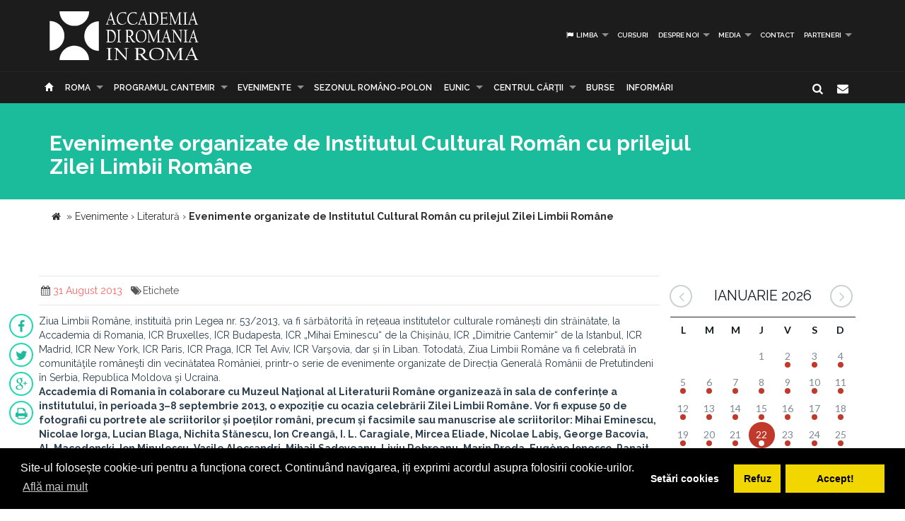

--- FILE ---
content_type: text/html; charset=UTF-8
request_url: https://www.icr.ro/roma/evenimente-organizate-de-institutul-cultural-roman-cu-prilejul-zilei-limbii-romane
body_size: 16957
content:
<!DOCTYPE html>
<html  dir="ltr">
    <head>
    	<meta name="google-site-verification" content="sgyiMVPWJ4ncUsUoWw73SKo53wbgU5YwdIQ0HZAr7Cc" />
        <!-- Meta Tags -->
        <meta charset="utf-8">
        <!-- Title -->
        <link rel="canonical" href="https://www.icr.ro:443/roma/evenimente-organizate-de-institutul-cultural-roman-cu-prilejul-zilei-limbii-romane">
        <title>Evenimente organizate de Institutul Cultural Român cu prilejul Zilei Limbii Române</title>
        <base href="https://www.icr.ro/">
        <meta name="description" content="Ziua Limbii Romane, instituita prin Legea nr 532013, va fi sarbatorita in reteaua institutelor culturale romanesti din strainatate, la Accademia di Romania, ICR Bruxelles, ICR Budapesta, ICR Mihai Eminescu de la Chisinau, ICR Dimitrie Cantemir de la Istanbul, ICR Madrid, ICR New York, ICR Paris, ICR Praga, ICR Tel Aviv, ICR Varsovia, dar si in Liban Totodata, Ziua Limbii Romane va fi celebrata in comunitatile romanesti din vecinatatea Romaniei, printr-o serie de evenimente organizate de Directia" />
        <meta name="keywords" content="" />
        <meta http-equiv="X-UA-Compatible" content="IE=Edge" />
        <meta name="viewport" content="width=device-width, height=device-height, initial-scale=1, maximum-scale=1, user-scalable=no">
        <!-- Favicon -->
        <link rel="shortcut icon" type="image/x-icon" href="app/learn/images/favicon.ico">
        <!-- CSS -->
        	    	<link rel="stylesheet" type="text/css" href="../min/g=icrCss">
	    	    <link rel="stylesheet" type="text/css" media="print" href="app/learn/css/print.css">
	    <!--[if lt IE 9]>
	      <script src="https://oss.maxcdn.com/libs/html5shiv/3.7.0/html5shiv.js"></script>
	      <script src="https://oss.maxcdn.com/libs/respond.js/1.3.0/respond.min.js"></script>
	    <![endif]-->

	    <link rel="stylesheet" type="text/css" href="//cdnjs.cloudflare.com/ajax/libs/cookieconsent2/3.0.3/cookieconsent.min.css" />
	<script src="//cdnjs.cloudflare.com/ajax/libs/cookieconsent2/3.0.3/cookieconsent.min.js"></script>
	<script>
	var cookiesActive = 'yes';
	window.addEventListener("load", function(){
		window.cookieconsent.initialise({
		  "palette": {
		    "popup": {
		      "background": "#000"
		    },
		    "button": {
		      "background": "#f1d600"
		    }
		  },
		  "type": "opt-in",
		  "content": {
		    "message": "Site-ul folosește cookie-uri pentru a funcționa corect. Continuând navigarea, iți exprimi acordul asupra folosirii cookie-urilor.",
		    "allow": "Accept!",
		    "deny": "Refuz",
		    "dismiss": "Setări cookies",
		    "link": "Află mai mult",
		    "href": "https://www.icr.ro/pagini/cookies-si-protectia-datelor"
		  },
		  compliance: {
			  'info': '<div class="cc-compliance">{{dismiss}}</div>',
			  'opt-in': '<div class="cc-compliance cc-highlight">{{dismiss}}{{deny}}{{allow}}</div>',
			  'opt-out': '<div class="cc-compliance cc-highlight">{{deny}}{{dismiss}}</div>',
			},
		  cookie: {
		  	domain: "www.icr.ro"
		  },
		  revokable: true,
		  revokeBtn: '<div class="cc-revoke {{classes}}">Cookie-uri</div>',
		    onInitialise: function (status) {
			  var type = this.options.type;
			  var didConsent = this.hasConsented();
			  switch(status){
			  	case 'allow':
			  		cookiesActive = 'yes';
			  	break;
			  	case 'deny':
			  		cookiesActive = 'no';
			  	break;
			  	case 'dismiss':
			  		cookiesActive = 'yes';
			  	break;
			  }
			  if (type == 'opt-in') {
			    setTimeout(function() {
		          $(".cc-revoke").css('display', 'block');
		        });
			  }
			},
			 
			onStatusChange: function(status, chosenBefore) {
			  var type = this.options.type;
			  var didConsent = this.hasConsented();
			  if (type == 'opt-in') {
			    switch(status){
				  	case 'allow':
				  		cookiesActive = 'yes';
				  	break;
				  	case 'deny':
				  		cookiesActive = 'no';
				  	break;
				  	case 'dismiss':
				  		cookiesActive = 'yes';
				  	break;
				  }
			  }
			},
			 
			onRevokeChoice: function() {
			  var type = this.options.type;
			  if (type == 'opt-in') {
			    cookiesActive = 'yes';
			  }
			}
		});
		setTimeout(function(){
			$(".cc-dismiss").attr("href", "https://www.youronlinechoices.com/ro/optiunile-mele").attr('target', '_blank');
		},1000);

	});
	</script>
    </head>
    
    <body id="black">
    
    <div id="fb-root"></div>
    <script>(function(d, s, id) {
      var js, fjs = d.getElementsByTagName(s)[0];
      if (d.getElementById(id)) return;
      js = d.createElement(s); js.id = id;
      js.src = "//connect.facebook.net/en_US/all.js#xfbml=1";
      fjs.parentNode.insertBefore(js, fjs);
    }(document, 'script', 'facebook-jssdk'));</script>
    <!-- CONTAINER -->
    <!-- <div class="config_wrap no-print">
    	<button type="button" id="cfg-btn" class="config-button" aria-label="Brush">
		  <span class="glyphicon glyphicon-chevron-right" aria-hidden="true"></span>
		</button>
	    <div class="config">
	        <button class="conf blk btn" id="c-black"></button>
	        <button class="conf grn btn" id="c-green"></button>
	        <button class="conf tea btn" id="c-teal"></button>
	        <button class="conf fuc btn" id="c-fuchsia"></button>
	        <button class="conf cya btn" id="c-cyan"></button>
	    </div>
    </div> -->
   <header class="black no-print">
  	<div class="container">
		<div class="row">
			<div class="col-md-3 col-sm-3 col-xs-11">
				<a href="https://www.icr.ro/">
					
                    <span class="il-logo-12 black"></span>

                </a>
			</div>
			<div class="col-md-9 col-sm-9 col-xs-12">
					            <ul class="sf-menu small right black">
	            		            	<li><a id="language"><i class="icon-flag"></i> Limba</a>
        			<div class="mobnav-subarrow"></div>
        				<ul>
        				        					        						        					        					        						        					        					<li><a href="ro/"><span class="flag-icon flag-icon-ro"></span> Română</a></li>
        				        					        						        					        					        						        					        					<li><a href="en/"><span class="flag-icon flag-icon-gb"></span> English</a></li>
        				        				</ul>
        			</li>
        				            		            			            				                			<li><a href="roma/cursuri">Cursuri</a></li>
	             				             			             		            			            				                			<li><a href="roma/despre-noi">Despre noi</a>
	             				            			<div class="mobnav-subarrow"></div>
	            				<ul>
	            						            										                			<li><a href="roma/misiune-strategie-functionare">Misiune / Strategie / Funcţionare</a></li>
				             				            						            										                			<li><a href="roma/echipa">Echipa</a></li>
				             				            						            										                			<li><a href="roma/structura-icr">Structura ICR</a></li>
				             				            						            										                			<li><a href="roma/rapoarte-de-activitate">Rapoarte de activitate</a></li>
				             				            						            										                			<li><a href="roma/istoric">Istoric</a></li>
				             				            						            										                			<li><a href="roma/declaratii-de-avere">Declaraţii de avere</a></li>
				             				            						            										                			<li><a href="roma/achizitii">Achizitii</a></li>
				             				            						            										                			<li><a href="roma/nota-de-fundamentare-cladire-icr">Nota de fundamentare cladire ICR</a></li>
				             				            						            				</ul>
	            			</li>
	            			             		            			            				                			<li><a href="roma/media">Media</a>
	             				            			<div class="mobnav-subarrow"></div>
	            				<ul>
	            						            										                			<li><a href="roma/identitate-vizuala">Identitate vizuală</a></li>
				             				            						            										                			<li><a href="roma/aparitii-in-media">Apariţii în media</a></li>
				             				            						            										                			<li><a href="roma/comunicate-de-presa">Comunicate de presă</a></li>
				             				            						            										                			<li><a href="roma/biblioteca-virtuala">Biblioteca virtuală</a></li>
				             				            						            				</ul>
	            			</li>
	            			             		            			            				                			<li><a href="roma/contact">Contact</a></li>
	             				             			             		            			            				                			<li><a href="roma/parteneri-6913">PARTENERI</a>
	             				            			<div class="mobnav-subarrow"></div>
	            				<ul>
	            						            										                			<li><a href="roma/parteneri-institutionali">Parteneri instituționali</a></li>
				             				            						            										                			<li><a href="roma/sponsori-62">Sponsori</a></li>
				             				            						            				</ul>
	            			</li>
	            			             		            </ul>
	            			</div>
		</div>
	</div>
   </header><!-- End header -->
<nav class="black no-print">
<div class="container">
	<div class="row">
		<div class="col-md-15">
					<div id="mobnav-btn"></div>
			<ul class="sf-menu black">
				<li>
				<a href="https://www.icr.ro/"><span class="glyphicon glyphicon-home" aria-hidden="true"></span></a>
				</li>
				<li>
					<a href="https://www.icr.ro/" id="branch">Re&tcedil;eaua ICR</a>
					<div class="mobnav-subarrow"></div>
					<ul class="mega">
													        						        						                        <li><a href="bucuresti/">București</a></li>
	                    							        						        						                        <li><a href="beijing/">Beijing</a></li>
	                    							        						        						                        <li><a href="berlin/">Berlin</a></li>
	                    							        						        						                        <li><a href="bruxelles/">Bruxelles</a></li>
	                    							        						        						                        <li><a href="budapesta/">Budapesta</a></li>
	                    							        						        						                        <li><a href="chisinau/">Chişinău</a></li>
	                    							        						        						                        <li><a href="istanbul/">Istanbul</a></li>
	                    							        						        						                        <li><a href="lisabona/">Lisabona</a></li>
	                    							        						        						                        <li><a href="londra/">Londra</a></li>
	                    							        						        						                        <li><a href="madrid/">Madrid</a></li>
	                    							        						        						                        <li><a href="new-york/">New York</a></li>
	                    							        						        						                        <li><a href="paris/">Paris</a></li>
	                    							        						        						                        <li><a href="praga/">Praga</a></li>
	                    							        						        						                        <li><a href="roma/" class="active branch">Roma</a></li>
	                    							        						        						                        <li><a href="seghedin/">Seghedin</a></li>
	                    							        						        						                        <li><a href="stockholm/">Stockholm</a></li>
	                    							        						        						                        <li><a href="tel-aviv/">Tel Aviv</a></li>
	                    							        						        						                        <li><a href="varsovia/">Varşovia</a></li>
	                    							        						        						                        <li><a href="venetia/">Veneţia</a></li>
	                    							        						        						                        <li><a href="viena/">Viena</a></li>
	                    	                    <li><a href="#" data-toggle="modal" data-target=".world">Vezi harta</a></li>
					</ul>
				</li>
															                			<li><a href="roma/programul-cantemir">PROGRAMUL CANTEMIR</a>
             									<div class="mobnav-subarrow"></div>
						<ul>
						                            		                		<li><a href="roma/despre-program">DESPRE PROGRAM</a></li>
		                			                                            		                		<li><a href="roma/proiecte">PROIECTE</a></li>
		                			                						</ul>
						</li>
																				                			<li><a href="roma/evenimente">Evenimente</a>
             									<div class="mobnav-subarrow"></div>
						<ul>
						                            		                		<li><a href="roma/arte-vizuale">Arte vizuale</a></li>
		                			                                            		                		<li><a href="roma/conferinte">Conferinţe</a></li>
		                			                                            		                		<li><a href="roma/literatura">Literatură</a></li>
		                			                                            		                		<li><a href="roma/muzica">Muzică</a></li>
		                			                                            		                		<li><a href="roma/teatru-dans">Teatru & Dans</a></li>
		                			                                            		                		<li><a href="roma/film">Film</a></li>
		                			                                            		                		<li><a href="roma/multiart">MULTIART</a></li>
		                			                						</ul>
						</li>
																				                			<li><a href="roma/sezonul-romano-polon">SEZONUL ROMÂNO-POLON</a></li>
             																							                			<li><a href="roma/eunic">EUNIC</a>
             									<div class="mobnav-subarrow"></div>
						<ul>
						                            		                		<li><a href="roma/proiecte-eunic">Proiecte EUNIC</a></li>
		                			                                            		                		<li><a href="roma/resurse-media">Resurse media</a></li>
		                			                                            		                		<li><a href="roma/institutul-cultural-roman-in-eunic">Institutul Cultural Român în EUNIC</a></li>
		                			                						</ul>
						</li>
																				                			<li><a href="roma/cennac">CENTRUL CĂRŢII</a>
             									<div class="mobnav-subarrow"></div>
						<ul>
						                            		                		<li><a href="roma/editura-icr">Editura ICR</a></li>
		                			                                            	                            				                			<li><a href="roma/reviste">Reviste</a>
			             												<div class="mobnav-subarrow"></div>
									<ul>
																										                			<li><a href="roma/lettre-internationale">LETTRE INTERNATIONALE</a></li>
					             																													                			<li><a href="roma/euresis">EURESIS</a></li>
					             																													                			<li><a href="roma/romania-culturala">ROMÂNIA CULTURALĂ</a></li>
					             																													                			<li><a href="roma/plural-magazine">PLURAL MAGAZINE</a></li>
					             																													                			<li><a href="roma/glasul-bucovinei">GLASUL BUCOVINEI</a></li>
					             																													                			<li><a href="roma/publicatii-subventionate">Publicații subvenționate</a></li>
					             																													                			<li><a href="roma/romanian-book-review">ROMANIAN BOOK REVIEW</a></li>
					             																						</ul>
								</li>
                            		                						</ul>
						</li>
																				                			<li><a href="roma/burse"> Burse</a></li>
             																							                			<li><a href="roma/informari">Informări</a></li>
             															</ul>
             
            <div class="col-md-1 pull-right hidden-sm">
					<div id="nb-newsletter" class="nb-newsletter black">
						<form>
							<input class="nb-newsletter-input" placeholder="Introdu adresa email..." type="text" value="" name="newsletter" id="newsletter">
							<input class="nb-newsletter-submit" type="submit" value="">
							<span class="nb-icon-newsletter"></span>
						</form>
					</div>
					<div id="sb-search" class="sb-search black">
						<form>
							<input class="sb-search-input" placeholder="Introdu cuvântul căutat..." type="text" value="" name="search" id="search">
							<input class="sb-search-submit" type="submit" value="">
							<span class="sb-icon-search"></span>
						</form>
					</div>
              </div><!-- End search -->
             
		</div>
	</div><!-- End row -->
</div><!-- End container -->
</nav>
<section id="sub-header" class="black small">
    <div class="container">
        <div class="row">
            <div class="col-md-10 text-left">
                <h1>Evenimente organizate de Institutul Cultural Român cu prilejul Zilei Limbii Române</h1>
                <!-- <p class="lead boxed">Ex utamur fierent tacimates nam, his duis choro an.</p>
                <p class="lead">
                    Lorem ipsum dolor sit amet, ius minim gubergren ad. At mei sumo sonet audiam, ad mutat elitr platonem vix. Ne nisl idque fierent vix. 
                </p> -->
            </div>
        </div><!-- End row -->
    </div><!-- End container -->
    <div class="divider_top"></div>
    </section><!-- End sub-header -->
	
		      <section class="container">
      <div class="breadcrumbs">
          
          <span itemscope itemtype="https://data-vocabulary.org/Breadcrumb">
            <a href="https://www.icr.ro/"><span class="icon icon-home"></span></a> &raquo;
                                                      <a href="roma/evenimente" itemprop="url">
                  <span itemprop="title">Evenimente</span>
                </a>
              <span class="divider">›</span>
                                                        <a href="roma/literatura" itemprop="url">
                  <span itemprop="title">Literatură</span>
                </a>
              <span class="divider">›</span>
                                                        <strong>Evenimente organizate de Institutul Cultural Român cu prilejul Zilei Limbii Române</strong>
                                    </span>
        </div>
      </section>
    		

	<section id="main_content" class="black">
    	<div class="container">
        	
        
        <div class="row">
        
        <div class="col-lg-9 col-md-8 col-sm-8">
        	<div class="row">

        	        		        		<div class="post">
        							<div class="post_info clearfix">
						<div class="post-left">
							<ul>
																							<li><i class="icon-calendar"></i><span>31 August 2013</span></li>
																																								<li><i class="icon-tags"></i>Etichete 
																			<a href="cauta/"></a> 
																		</li>
															</ul>
						</div>
												<!-- <div class="post-right"><i class="icon-angle-double-right"></i> 31 Aug 2013</div> -->
											</div>
										<ul id="follow_us" class="post black">
											        				                <li><a href="https://www.facebook.com/sharer/sharer.php?u=https://www.icr.ro:443/roma/evenimente-organizate-de-institutul-cultural-roman-cu-prilejul-zilei-limbii-romane" class="popshare"><i class="icon-facebook"></i></a></li>
		                <li><a href="https://twitter.com/share?url=https://www.icr.ro:443/roma/evenimente-organizate-de-institutul-cultural-roman-cu-prilejul-zilei-limbii-romane&text=Evenimente organizate de Institutul Cultural Roman cu prilejul Zilei Limbii Romane" class="popshare"><i class="icon-twitter"></i></a></li>
		                <li><a href="https://plus.google.com/share?url=https://www.icr.ro:443/roma/evenimente-organizate-de-institutul-cultural-roman-cu-prilejul-zilei-limbii-romane"><i class="icon-gplus"></i></a></li>
		                <li><a id="printPage" onclick="window.print();"><i class="icon-print"></i></a></li>
		            </ul>
					<!-- <h2><a title="Evenimente organizate de Institutul Cultural Român cu prilejul Zilei Limbii Române">Evenimente organizate de Institutul Cultural Român cu prilejul Zilei Limbii Române</a></h2> -->
					<p>Ziua Limbii Române, instituită prin Legea nr. 53/2013, va fi sărbătorită în rețeaua institutelor culturale românești din străinătate, la Accademia di Romania, ICR Bruxelles, ICR Budapesta, ICR „Mihai Eminescu“ de la Chișinău, ICR „Dimitrie Cantemir“ de la Istanbul, ICR Madrid, ICR New York, ICR Paris, ICR Praga, ICR Tel Aviv, ICR Varşovia, dar și în Liban. Totodată, Ziua Limbii Române va fi celebrată în comunităţile româneşti din vecinătatea României, printr-o serie de evenimente organizate de Direcția Generală Românii de Pretutindeni în Serbia, Republica Moldova şi Ucraina.<b><br><b>Accademia di Romania</b> în colaborare cu Muzeul Naţional al Literaturii Române organizează în sala de conferințe a institutului, în perioada 3–8 septembrie 2013, o expoziție cu ocazia celebrării Zilei Limbii Române. Vor fi expuse 50 de fotografii cu portrete ale scriitorilor și poeților români, precum și facsimile sau manuscrise ale scriitorilor: Mihai Eminescu, Nicolae Iorga, Lucian Blaga, Nichita Stănescu, Ion Creangă, I. L. Caragiale, Mircea Eliade, Nicolae Labiş, George Bacovia, Al. Macedonski, Ion Minulescu, Vasile Alecsandri, Mihail Sadoveanu, Liviu Rebreanu, Marin Preda, Eugène Ionesco, Panait Istrati, Camil Petrescu, Marin Sorescu, George Coşbuc, Ion Slavici, George Călinescu, Geo Bogza, Ionel Teodoreanu, Gala Galaction, Radu Tudoran, Mircea Sântimbreanu, Mihail Drumeș, Mihail Sebastian, Petru Maior, Gheorghe Şincai, Samoil Micu, Dimitrie Cantemir, Grigore Ureche, Ion Neculce, Miron Costin, Barbu Ştefănescu-Delavrancea, Alexandru Vlahuţă, George Topîrceanu, Anton Pann, Ion Heliade Rădulescu, Octavian Goga, Zaharia Stancu. <b><br><b>ICR Bruxelles </b>organizează proiectul EUNIC – „Promovarea institutelor culturale naţionale şi a cursurilor de limbă, în transportul public la Bruxelles“, în perioada 9-22 septembrie 2013. Evenimentul este organizat în colaborare cu Societatea de Transport în Comun din Bruxelles (STIB) și patru institute culturale naţionale de la Bruxelles (Goethe-Institut, Institutul Cervantes, Institutul Italian de Cultură şi Institutul Cultural „Yunus Emre“), sub egida EUNIC, reprezentând o campanie de promovare a institutelor şi a cursurilor de limbă organizate de acestea la Bruxelles în anul universitar 2013/2014. Banner-ul de promovare va fi afişat în mijloacele de transport în comun din centrul oraşului, materialul promoţional fiind conceput şi realizat de personalul institutelor partenere.<b><br><b>ICR Budapesta</b> celebrează Ziua Limbii Române, în data de 2 septembrie 2013, la Micherechi, cu spectacolul-interactiv <i>Magia cuvântului</i>, conceput de Giorgiana Elena Popan. Acest eveniment dedicat zilei de 31 august a fost programat pentru a coincide cu prima zi de școală în Ungaria și este dedicat copiilor români dornici să păstreze viu tezaurul lingvistic moștenit de la strămoșii lor. În tălmăcirea actriţei, elevi ai Şcolii generale românești din Micherechi vor asculta poveşti tradiţionale româneşti şi universale, pline de umor, şi vor lua parte la un program care include jocuri şi cântece. Giorgiana Elena Popan este actriță și colaboratoare a Teatrului Clasic „Ioan Slavici“ din Arad, vicepreședintă a Asociației Culturale „Magia Cuvântului“ din Arad și director al Festivalului Internațional „Arta de a spune povești – Magia Cuvântului“ – primul festival de acest gen din România.<b><br><b>ICR „Mihai Eminescu“ de la Chișinău organizează o serie de evenimente prilejuite de Ziua Limbii Române. </b><b>În colaborare cu Consiliul Raional Leova și Biblioteca Raională Leova, organizează expoziția „Sufletul satului românesc“, în perioada 28 august – 27 septembrie 2013, la Casa de Cultură din Leova. Vor fi expuse 42 de fotografii ale artiştilor orădeni Constantin Dancoglu şi Gheorghe Petrilă, realizate în câteva zone etno-folclorice ale Transilvaniei, cu precădere în Bihor, Maramureş şi Bistriţa-Năsăud. Proiectul marcheză Ziua Limbii Române pe teritoriul Republicii Moldova prin promovarea valorilor românești autentice. <br><br>De asemenea, ICR „Mihai Eminescu“ de la Chișinău organizează expoziția „Mihai Eminescu“ la Strășeni, în data de 27 august 2013, cu ocazia Zilei Limbii Române. Alcătuită din 22 de bannere, expoziția va fi însoțită de prezentarea lucrării <i>Mihai Eminescu. Dicţionar enciclopedic </i>și a CD-ului aniversar „Rămâi, iubirea mea, rămâi“, conținând o selecție din versurile de dragoste ale poetului Nicolae Dabija. Expoziția va fi itinerată și în alte localități din Republica Moldova: Căușeni, Soroca, Bălți, Leova, Edineț și Cahul. <br><br>Tot cu ocazia Zilei Limbii Române, la Palatul Culturii din orașul Hîncești va avea loc expoziția „Grigore Gafencu“, în perioada 30 august – 30 septembrie 2013, eveniment organizat în colaborare cu Consiliul Raional Hîncești. Expoziția foto-document include peste 30 de panouri foto, realizate de Unitatea Arhive Diplomatice a Ministerului Afacerilor Externe. Sunt prezentate aspecte inedite din activitatea diplomatului și omului politic român Grigore Gafencu. În acest fel publicul interesat va putea descoperi documente valoroase, ce dezvăluie momente dramatice din istoria perioadei în care a activat ca diplomat Grigore Gafencu. <br><br>Expoziția „Gavriil Bănulescu-Bodoni – un ierarh ortodox promotor al românismului“ de la Edineț va fi deschisă în perioada 25 august – 25 septembrie 2013. Expoziția va fi itinerată și în alte localități din Republica Moldova: Căușeni, Soroca, Bălți, Leova, Hâncești, Cahul. <br><br>ICR „Mihai Eminescu“ de la Chișinău organizează, în colaborare cu Muzeul Național de Istorie al României, expoziția itinerantă „Basarabia 1812-1947. Oameni. Locuri. Frontiere“, la Biblioteca raională din Drochia, în data de 25 august, cu ocazia Zilei Limbii Române. Expoziția urmează să fie itinerată și în alte localități și muzee din Republica Moldova: Biblioteca Științifică a Universității de Stat „Alecu Russo“ din Bălți, în orașele Cantemir, Orhei, Drochia, Hâncești. Proiectul marchează împlinirea a 200 de ani de la anexarea teritoriului dintre Prut și Nistru, cunoscut sub numele de Basarabia, de Imperiul Țarist, și urmărește evoluția Basarabiei în perioada cuprinsă între două momente extrem de importante ale istoriei sale: momentul 1812 (încheierea păcii de la București și anexarea de către Rusia), respectiv momentul 1947 (încheierea tratatului de la Paris care a consfințit statutul Moldovei dintre Prut și Nistru ca parte componentă a URSS). <br><br>În colaborare cu Universitatea de Stat „Alecu Russo“, evenimentul „Nichita Stănescu – 80 de ani de la naștere“ va avea loc în perioada 28 august – 30 septembrie 2013, la Biblioteca Ştiinţifică a Universităţii de Stat „Alecu Russo“ din Bălţi. Expoziția urmează să fie itinerată și în alte localități și muzee din Republica Moldova: Casa Limbii Române din Căușeni, Muzeul de Istorie și Etnografie din Soroca, Muzeul Ținutului Cahul. <br><br>Un eveniment de marcă este și conferința internațională „Limba Română – limbă a integrării europene“, desfășurată în perioada 31 august – 2 septembrie, la Academia de Științe a Moldovei (AŞM) și la alte instituții de învățământ superior din Republica Moldova. Invitați: acad. Marius Sala, prof. dr. Gheorghe Chivu, prof. dr. Eugen Munteanu, prof. dr. Doina Buturică, acad. Solomon Marcus, acad. Mihai Cimpoi, Anatol Ciobanu, dr. hab. Vasile Bahnaru, Gheorghe Popa, dr. hab. Anatol Eremia, dr. hab. Anatol Gavrilov, dr. hab. Vasile Pavel, Nicolae Dabija, Ion Hadârcă, dr. hab. Ion Bărbuță. Programul este structurat astfel: 31 august: Şedinţă solemnă consacrată Sărbătorii naţionale „Limba noastră cea română“, Sala Azurie, AŞM; Depuneri de flori la Monumentul lui Ştefan cel Mare şi Sfânt; 1 septembrie: Masă rotundă cu prezenţa tuturor participanţilor la conferinţă, Biblioteca Ştiinţifică Centrală „Andrei Lupan“ a AŞM; Lansare de carte A. Păunescu. Maluri de Prut, Editura Ştiinţa, 2013 (poezie consacrată Basarabiei şi addenda cenaclului „Flacăra“), Biblioteca Ştiinţifică Centrală „Andrei Lupan“ a AŞM; 2 septembrie: Prelegeri susţinute de participanții de la universităţile din Republica Moldova. Proiectul contribuie la promovarea valorilor istorice și culturale românești în Republica Moldova, marcând în același timp Ziua Limbii Române. <br><br>Limba română va fi celebrată și prin două spectacole susținute de Ansamblul Academic Național de Dansuri Populare „Joc“ din Republica Moldova, pe 28 și 30 august, la Leova și Hîncești. Ansamblul Academic Naţional de Dansuri Populare „Joc“ a fost fondat la Chişinău în anul 1945. Începând cu anul 1958, director artistic al ansamblului este maestrul Vladimir Curbet, Laureat al Premiului de Stat, Cavaler al Ordinului Republicii Moldova, pasionat etnograf și folclorist. În prezent, în cadrul ansamblului activează 65 dansatori şi 25 muzicieni. De-a lungul timpului, ansamblul de dansuri a participat la mai mult de şapte mii de concerte, în peste 63 de țări. <br><br>La Galeria de la Rond din Chișinău, în perioada 29 august – 7 septembrie 2013, va avea loc expoziția „Alexei Mateevici – Odă limbii române“. Evenimentul este dedicat aniversării a 125 de ani de la nașterea poetului Alexei Mateevici și cuprinde manuscrise, fotografii, poezii, mărturii ale cronicarilor, scriitorilor clasici și contemporani despre limba română și poezia dedicată limbii române. Expoziția va fi alcătuită din 23 de bannere și va fi itinerată ulterior și în alte localități din Republica Moldova: Căușeni, Soroca, Bălți, Leova, Edineț, Cimișlia, Ocnița, Strășeni și Cahul. Proiectul este realizat în colaborare cu Primăria Municipiului Chișinău, Clubul Național de Artă „Minerva“ și Casa-Muzeu „Alexie Mateevici“ din satul Zaim. <br><b><br>ICR „Dimitrie Cantemir“ de la Istanbul</b> propune proiectul „Ziua Limbii Române sărbătorită la Istanbul: Emil Boroghină – Recital de poezie populară românească“, în data de 29 august 2013, la sediul institutului. Proiectul face parte din strategia ICR de promovare a culturii române prin sărbătorirea simultană a zilei limbii române în reţeaua institutelor culturale din străinătate. Recitalul cuprinde poezie populară românească selectată de actorul Emil Boroghină în decursul a șapte ani de cercetare. Alegerea textelor a fost făcută în vederea relevării filozofiei populare ce transpare în creaţia românească transmisă prin tradiţie orală. <b><br><b>ICR Madrid</b> organizează proiectul online „Ziua limbii române în Spania“, în perioada 31 august – 10 septembrie 2013. Cu ocazia Zilei Limbii Române, ICR Madrid propune o campanie online de promovare a limbii şi a literaturii române traduse în spaniolă. Astfel, în perioada menționată, vor fi postate zilnic pe cele două pagini de Facebook administrate de ICR Madrid și pe site-ul institutului, fragmente din literatura română, în română și în spaniolă. Acestea vor fi propuse de traducătorii Cătălina Iliescu Gheorghiu, Dan Munteanu Colán, Mariano Martín Rodríguez, Marian Ochoa de Eribe Urdinguio, Xavier Montoliu Pauli, Joaquín Garrigós Bueno, Ioana Zlotescu, Joan Llinàs Suau, Viorica Pâtea, Corina Tulbure, Rafael Pisot şi Alberto Madrona Fernández. <b><br><b>ICR New York</b> organizează, cu ocazia Zilei Limbii Române, patru recitaluri de poezie românească în interpretarea lui Constantin Chiriac, în data de 29 august 2013, la biserica Sfânta Maria din Queens, pe 31 august la sala mare a Centrului Comunitar din Cote-des-Neiges, Canada, apoi la Val David, în cadrul Festivalului Maria Tănase, și pe 1 septembrie, la biserica Sfântul Ilie din Montreal, Canada. Constantin Chiriac este un veritabil ambasador al culturii și limbii române. A absolvit I.A.T.C.-ul la Bucuresti, în 1980, obtinând o diplomă de Artă Teatrală. Din 2006 este doctor în teatru cu teza „Poezia ca spectacol“, susținută la Universitatea „Lucian Blaga“ Sibiu și la Universitatea de Artă Teatrală Târgu Mureș. În anul 2008 i se acordă titlul de doctor honoris causa al Leeds Metropolitan University. Este director general al Teatrului National „Radu Stanca“ din Sibiu din anul 2000, iar din 1994 este președinte al Fundației „Democrație prin Cultură“ din Sibiu și director general al Festivalului Internațional de Teatru de la Sibiu. <b><br><b>ICR Paris</b> celebrează Ziua Limbii Române la Paris prin organizarea recitalului <i>Sunt un orb</i>, în interpretarea maestrului Horaţiu Mălăele, la sala bizantină a Palatului de Béhague, în data de 31 august 2013. <i>Sunt un orb</i> este un recital de poezie în care maestrul Horaţiu Mălăele recită, pe un fond muzical discret, din poeţi români precum Nichita Stănescu, Adrian Păunescu sau Emil Brumaru. Proiectul contribuie la promovarea limbii române în Franţa şi la facilitarea contactului dintre publicul francez şi unul dintre cei mai importanţi reprezentanţi ai teatrului românesc. <b><br><b>ICR Praga</b> susţine participarea românească în cadrul etnofestivalului Barevna Devitka, în data de 31 august 2013, în parcul Podviní din Praga. Festivalul Barevna Devitka (The Vibrant Nine – Festival of flavours from around the world), aflat la cea de-a IX-a ediție, are ca scop prezentarea varietății culturilor internaționale și a minorităților etnice care trăiesc în Republica Cehă. Anul acesta vor participa 34 de naționalități, cu 41 de standuri și 400 de artiști. Acest festival multicultural are în medie 5 000 de spectatori anual, care se bucură de un program compus din muzică, gastronomie și divertisment. Institutul Cultural Român de la Praga își propune promovarea României și a comunității românești din Cehia printr-un stand de prezentare comun cu Asociația Românilor din Republica Cehă. În cadrul festivalului vor avea loc prezentări și vânzare de produse românești. Degustarea cu vânzare de produse românești este oferită de partenerul Planet Drinks, reprezentanța European Drinks în Republica Cehă. De asemenea, Ansamblul Kodrjanka, condus de Rodica Stegărescu, va susţine un concert de muzică şi dansuri populare româneşti. La standul României din cadrul festivalului Barevna Devitka, ICR Praga va organiza un mini curs de limba română (susținut de unul dintre membrii Catedrei de Românistică din cadrul Universității Caroline). De asemenea, în ziua festivalului va fi distribuit un quiz despre România printre participanți și spectatori.<b><br><b>ICR Tel Aviv</b> organizează evenimentul literar „Eterna Călătorie şi dilemele identitare. Despre neliniştea şi provocările Drumului“, cu Carmen Firan, Adrian Sângeorzan şi Vlad Solomon, în data de 27 septembrie 2013, la sediul institutului. Evenimentul dedicat Zilei limbii române, moderat de dr. Marlena Braeşter, Universitatea din Haifa, este structurat în două părţi: lecturi din volumele <i>Detectorul de emoţii, Cuvinte locuite, Valiza cu melci / Un horoscop al emigrantului</i> de Carmen Firan și <i>Între două lumi / Povestirile unui doctor de femei, proză memorialistică; Circul din faţa casei</i>, roman; <i>Anatomia Lumii</i>, poeme, de Adrian Sângeorzan; masă rotundă cu tema „Eterna Călătorie şi dilemele identitare. Despre neliniştea şi provocările Drumului“. Participă scriitori americani şi israelieni de limbă română. Evenimentul, adresat israelienilor originari din România, are ca scop menţinerea contactului acestora cu limba română şi a interesului pentru literatura română contemporană. Selectarea autorilor, Carmen Firan şi Adrian Sângeorzan, precum şi temele abordate de aceştia în scrierile lor – emigrarea, adaptarea, probleme identitare – marchează o paralelă cu statutul şi temele abordate de scriitorii israelieni de limbă română.<b><br>Pentru sărbătorirea Zilei Limbii Române, în data de 30 august 2013, la Biblioteca Voievodală din Cracovia, <b>ICR Varşovia</b> va organiza un eveniment de promovare a învăţării limbii române, marcând totodată festiv Ziua Limbii Române. Împreună cu Şcoala de Limbi Străine „Calitate“, cu sprijinul Societății Polono-Române şi al Bibliotecii Voievodale din Cracovia, institutul va organiza ateliere de limba română, precedate de un concurs de cunoştinţe generale despre limbă, cele mai bune lucrări fiind premiate cu cărţi, albume şi CD-uri cu muzică românească. Evenimentul va fi structurat în două ateliere de limba română, unul destinat începătorilor, celălalt avansaţilor, susţinute de lectorii Şcolii de Limbi Străine „Calitate“. Deschisă în anul 2009, la inţiativa traducătoarei Joanna Kornaś-Warwas, absolventă de Românistică la Universitatea Jagiellonă din Cracovia, Şcoala a debutat în activitatea sa prin cursuri şi traduceri din limba română. Ulterior şi-a lărgit aria lingvistică, însă promovarea României, a limbii române, precum şi serviciile din domeniul comunicării polono-române, atât în contactele comerciale, cât şi în schimbul cultural au rămas prioritare în activitatea Şcolii. Prin lectorii săi, Şcoala pregăteşte în fiecare an noi serii de vorbitori de română, lărgind cercul entuziaştilor culturii române şi României, în general. Cele două ateliere vor fi precedate de un concurs de cunoştinţe despre limba română, la care vor putea participa toţi abonaţii bibliotecii, cunoscători ai limbii române, dar şi publicul larg. Cele mai bune rezultate vor fi premiate de ICR Varşovia cu traduceri din literatura română în limba polonă, albume şi ghiduri de conversaţie româno-polone. Întregul eveniment se va desfăşura în data de 30 august, la Biblioteca Voievodală din Cracovia, cea de-a doua mare bibliotecă a capitalei Voievodatului Małopolskie, un spaţiu larg frecventat, în care, datorită Asociaţiei de Prietenie Polono-Române şi donaţiei de carte făcute de Biblioteca Judeţeană „Petre Dulfu“ din Satu Mare, din 2012 există un „colţ“ românesc, dotat în prezent cu 600 de volume de literatură română, publicaţii popular-ştiinţifice pentru adulţi, cărţi pentru copii şi tineret, albume şi reviste româneşti. <b><br>Ziua Limbii Române va fi sărbătorită pentru prima dată de <b>Ambasada României la Beirut</b> printr-un program desfășurat în colaborarea cu Asociația România Levant și Asociația de Prietenie Moldo-Libaneza la Centrul Cultural CLAC Sin El Fil, vineri, 6 septembrie 2013, în intervalul 17.00-19.00. Cu această ocazie, sub îndrumarea doamnei profesoare Anca Chaito, copiii comunității românești vor prezenta un program artistic și vor recita poezii dedicate limbii române. De asemenea, românii originari din România și Republica Moldova rezidenți în Liban vor fi invitați la o conferință pe tema importanței Zilei Limbii Române, 31 august, în istoria românilor.<b><br><br><b>Ziua Limbii Române în comunităţile româneşti din vecinătatea României</b><br><br>Conform tradiţiei, Institutul Cultural Român organizează anual la Bucureşti, Chişinău și în alte comunităţi româneşti din statele vecine, manifestări culturale prilejuite de Ziua Limbii Române, la care participă personalități ale vieţii culturale şi artistice româneşti. <br><br>Anul acesta, seria de evenimente va începe cu un concert extraordinar susținut de interpretul Nicolae Furdui-Iancu, acompaniat de taraful „Crai Nou” din Alba Iulia, pe 29 august, de la ora 20.30, la Casa de Cultură din Uzdin (Voivodina, Serbia). Partener al ICR în organizarea evenimentului este Comunitatea Românilor din Serbia.<br><br>Vineri, 30 august, ora 19.00, va avea loc un concert extraordinar susținut de formația de muzică folk Pasărea Colibri la Filarmonica Naţională „Serghei Lunchevici” din Chișinău. Revenind după mulţi ani la Chişinău, Mircea Vintilă, Mircea Baniciu, Vlady Cnejevici şi Teo Boar vor încânta cu această ocazie publicul de dincolo de Prut cu melodii foarte cunoscute, precum <i>Andrii Popa, Eşarfă în dar, Vara la ţară, Miruna, Vinovaţii fără vină</i> etc.<br><br>În comunităţile de români din Sudul Basarabiei, Regiunea Odesa (Ucraina), sunt programate pe 30 august 2013, în localitatea Pocrovca Nouă, raionul Ismail şi pe 31 august 2013, în localitatea Barta, raionul Reni, două concerte ale lui Tudor Ungureanu și grupul Ștefan Vodă din Căpriana (Republica Moldova). Programul va fi completat cu alte două reprezentaţii ale Ansamblului „Dor Basarabean” din Erdek-Burnu (Utkonosovka, raionul Ismail), unicul ansamblu-promotor al valorilor autohtone ale culturii tradiţionale româneşti din Basarabia Istorică. Partener al ICR în organizarea evenimentului este Asociaţia Naţional-Culturală a Românilor din regiunea Odesa „Basarabia“.<br><br>Seria de evenimente dedicată Zilei Limbii Române se va încheia pe 8 septembrie 2013, când este programat un concert al maestrului Tudor Gheorghe la Cernăuţi, 2013, în sala Teatrului Olga Kobyljanska. Concertul este inclus în programul manifestării „Limba noastră cea română” organizat de Societatea pentru Cultura Românească „Mihai Eminescu” din Cernăuţi în parteneriat cu Uniunea Interregională „Comunitatea românească din Ucraina”.<br><br>Intrarea la toate manifestările culturale menţionate mai sus este liberă. <br><br>______<br><i>În Monitorul Oficial nr. 145 din 19 martie 2013 a fost publicată Legea nr. 53/2013 privind instituirea Zilei Limbii Române, prin care este prevăzută celebrarea acestei sărbători pe data de 31 august a fiecărui an. Potrivit actului normativ, Ziua Limbii Române poate fi marcată de autoritățile și instituțiile publice, inclusiv de reprezentanțele diplomatice și institutele culturale ale României, precum și de alte instituții românești din străinătate, prin organizarea unor programe și manifestări cultural-educative, cu caracter evocator sau științific. Guvernul și autoritățile administrației publice centrale și locale vor lua măsurile necesare pentru ca în această zi drapelul României să fie arborat, în conformitate cu prevederile Legii nr. 75/1994 privind arborarea drapelului României, intonarea imnului național și folosirea sigiliilor cu stema României de către autoritățile și instituțiile publice. Autoritățile administrației publice centrale și locale pot sprijini material sau logistic organizarea și desfășurarea manifestărilor. Totodată, Societatea Română de Radiodifuziune și Societatea Română de Televiziune, în calitate de servicii publice, pot include în programele lor emisiuni culturale ori aspecte de la manifestările dedicate acestei sărbători.</i><br></b></b></b></b></b></b></b></b></b></b></b></b></b></p>					
																		<div class="clearfix"></div>
		        			<div class="slick-gallery">
			        												<div>
																					<a class="jackbox" 
												data-group="mixed" 
	    										data-thumbnail="uploads/images/thumbs/thb-evenimente-organizate-de-institutul-cultural-roman-cu-prilejul-zilei-limbii-romane.png" 
	    										data-title="Evenimente organizate de Institutul Cultural Roman cu prilejul Zilei Limbii Romane"
	    										data-description=""
												href="uploads/images/posts/evenimente-organizate-de-institutul-cultural-roman-cu-prilejul-zilei-limbii-romane.png">
												<img src="uploads/images/thumbs/thb-evenimente-organizate-de-institutul-cultural-roman-cu-prilejul-zilei-limbii-romane.png" alt="Evenimente organizate de Institutul Cultural Roman cu prilejul Zilei Limbii Romane">
											</a>
																																							</div>
																	<div>
																					<a class="jackbox" 
												data-group="mixed" 
	    										data-thumbnail="uploads/images/thumbs/thb-ziua-limbii-romane-la-uzdin-serbia.png" 
	    										data-title="Ziua Limbii Romane la Uzdin (Serbia)"
	    										data-description=""
												href="uploads/images/posts/ziua-limbii-romane-la-uzdin-serbia.png">
												<img src="uploads/images/thumbs/thb-ziua-limbii-romane-la-uzdin-serbia.png" alt="Ziua Limbii Romane la Uzdin (Serbia)">
											</a>
																																							</div>
																	<div>
																					<a class="jackbox" 
												data-group="mixed" 
	    										data-thumbnail="uploads/images/thumbs/thb-ziua-limbii-romane-la-uzdin-serbia_1.png" 
	    										data-title="Ziua Limbii Romane la Uzdin (Serbia)"
	    										data-description=""
												href="uploads/images/posts/ziua-limbii-romane-la-uzdin-serbia_1.png">
												<img src="uploads/images/thumbs/thb-ziua-limbii-romane-la-uzdin-serbia_1.png" alt="Ziua Limbii Romane la Uzdin (Serbia)">
											</a>
																																							</div>
																	<div>
																					<a class="jackbox" 
												data-group="mixed" 
	    										data-thumbnail="uploads/images/thumbs/thb-ziua-limbii-romane-la-uzdin-serbia_2.png" 
	    										data-title="Ziua Limbii Romane la Uzdin (Serbia)"
	    										data-description=""
												href="uploads/images/posts/ziua-limbii-romane-la-uzdin-serbia_2.png">
												<img src="uploads/images/thumbs/thb-ziua-limbii-romane-la-uzdin-serbia_2.png" alt="Ziua Limbii Romane la Uzdin (Serbia)">
											</a>
																																							</div>
																	<div>
																					<a class="jackbox" 
												data-group="mixed" 
	    										data-thumbnail="uploads/images/thumbs/thb-concert-pasarea-colibri-30082013-chisinau.png" 
	    										data-title="Concert Pasarea Colibri, 30082013, Chisinau"
	    										data-description=""
												href="uploads/images/posts/concert-pasarea-colibri-30082013-chisinau.png">
												<img src="uploads/images/thumbs/thb-concert-pasarea-colibri-30082013-chisinau.png" alt="Concert Pasarea Colibri, 30082013, Chisinau">
											</a>
																																							</div>
																	<div>
																					<a class="jackbox" 
												data-group="mixed" 
	    										data-thumbnail="uploads/images/thumbs/thb-concert-pasarea-colibri-30082013-chisinau_1.png" 
	    										data-title="Concert Pasarea Colibri, 30082013, Chisinau"
	    										data-description=""
												href="uploads/images/posts/concert-pasarea-colibri-30082013-chisinau_1.png">
												<img src="uploads/images/thumbs/thb-concert-pasarea-colibri-30082013-chisinau_1.png" alt="Concert Pasarea Colibri, 30082013, Chisinau">
											</a>
																																							</div>
																	<div>
																					<a class="jackbox" 
												data-group="mixed" 
	    										data-thumbnail="uploads/images/thumbs/thb-concert-pasarea-colibri-30082013-chisinau_2.png" 
	    										data-title="Concert Pasarea Colibri, 30082013, Chisinau"
	    										data-description=""
												href="uploads/images/posts/concert-pasarea-colibri-30082013-chisinau_2.png">
												<img src="uploads/images/thumbs/thb-concert-pasarea-colibri-30082013-chisinau_2.png" alt="Concert Pasarea Colibri, 30082013, Chisinau">
											</a>
																																							</div>
																	<div>
																					<a class="jackbox" 
												data-group="mixed" 
	    										data-thumbnail="uploads/images/thumbs/thb-concert-pasarea-colibri-30082013-chisinau_3.png" 
	    										data-title="Concert Pasarea Colibri, 30082013, Chisinau"
	    										data-description=""
												href="uploads/images/posts/concert-pasarea-colibri-30082013-chisinau_3.png">
												<img src="uploads/images/thumbs/thb-concert-pasarea-colibri-30082013-chisinau_3.png" alt="Concert Pasarea Colibri, 30082013, Chisinau">
											</a>
																																							</div>
																	<div>
																					<a class="jackbox" 
												data-group="mixed" 
	    										data-thumbnail="uploads/images/thumbs/thb-concert-pasarea-colibri-30082013-chisinau_4.png" 
	    										data-title="Concert Pasarea Colibri, 30082013, Chisinau"
	    										data-description=""
												href="uploads/images/posts/concert-pasarea-colibri-30082013-chisinau_4.png">
												<img src="uploads/images/thumbs/thb-concert-pasarea-colibri-30082013-chisinau_4.png" alt="Concert Pasarea Colibri, 30082013, Chisinau">
											</a>
																																							</div>
																	<div>
																					<a class="jackbox" 
												data-group="mixed" 
	    										data-thumbnail="uploads/images/thumbs/thb-concert-pasarea-colibri-30082013-chisinau_5.png" 
	    										data-title="Concert Pasarea Colibri, 30082013, Chisinau"
	    										data-description=""
												href="uploads/images/posts/concert-pasarea-colibri-30082013-chisinau_5.png">
												<img src="uploads/images/thumbs/thb-concert-pasarea-colibri-30082013-chisinau_5.png" alt="Concert Pasarea Colibri, 30082013, Chisinau">
											</a>
																																							</div>
																	<div>
																					<a class="jackbox" 
												data-group="mixed" 
	    										data-thumbnail="uploads/images/thumbs/thb-ziua-limbii-romane-a-romanilor-din-sudul-basarabiei-regiunea-odessa-ucraina.png" 
	    										data-title="Ziua Limbii Romane a romanilor din Sudul Basarabiei (regiunea Odessa, Ucraina)"
	    										data-description=""
												href="uploads/images/posts/ziua-limbii-romane-a-romanilor-din-sudul-basarabiei-regiunea-odessa-ucraina.png">
												<img src="uploads/images/thumbs/thb-ziua-limbii-romane-a-romanilor-din-sudul-basarabiei-regiunea-odessa-ucraina.png" alt="Ziua Limbii Romane a romanilor din Sudul Basarabiei (regiunea Odessa, Ucraina)">
											</a>
																																							</div>
																	<div>
																					<a class="jackbox" 
												data-group="mixed" 
	    										data-thumbnail="uploads/images/thumbs/thb-ziua-limbii-romane-a-romanilor-din-sudul-basarabiei-regiunea-odessa-ucraina_1.png" 
	    										data-title="Ziua Limbii Romane a romanilor din Sudul Basarabiei (regiunea Odessa, Ucraina)"
	    										data-description=""
												href="uploads/images/posts/ziua-limbii-romane-a-romanilor-din-sudul-basarabiei-regiunea-odessa-ucraina_1.png">
												<img src="uploads/images/thumbs/thb-ziua-limbii-romane-a-romanilor-din-sudul-basarabiei-regiunea-odessa-ucraina_1.png" alt="Ziua Limbii Romane a romanilor din Sudul Basarabiei (regiunea Odessa, Ucraina)">
											</a>
																																							</div>
																	<div>
																					<a class="jackbox" 
												data-group="mixed" 
	    										data-thumbnail="uploads/images/thumbs/thb-ziua-limbii-romane-a-romanilor-din-sudul-basarabiei-regiunea-odessa-ucraina_2.png" 
	    										data-title="Ziua Limbii Romane a romanilor din Sudul Basarabiei (regiunea Odessa, Ucraina)"
	    										data-description=""
												href="uploads/images/posts/ziua-limbii-romane-a-romanilor-din-sudul-basarabiei-regiunea-odessa-ucraina_2.png">
												<img src="uploads/images/thumbs/thb-ziua-limbii-romane-a-romanilor-din-sudul-basarabiei-regiunea-odessa-ucraina_2.png" alt="Ziua Limbii Romane a romanilor din Sudul Basarabiei (regiunea Odessa, Ucraina)">
											</a>
																																							</div>
																	<div>
																					<a class="jackbox" 
												data-group="mixed" 
	    										data-thumbnail="uploads/images/thumbs/thb-ziua-limbii-romane-a-romanilor-din-sudul-basarabiei-regiunea-odessa-ucraina_3.png" 
	    										data-title="Ziua Limbii Romane a romanilor din Sudul Basarabiei (regiunea Odessa, Ucraina)"
	    										data-description=""
												href="uploads/images/posts/ziua-limbii-romane-a-romanilor-din-sudul-basarabiei-regiunea-odessa-ucraina_3.png">
												<img src="uploads/images/thumbs/thb-ziua-limbii-romane-a-romanilor-din-sudul-basarabiei-regiunea-odessa-ucraina_3.png" alt="Ziua Limbii Romane a romanilor din Sudul Basarabiei (regiunea Odessa, Ucraina)">
											</a>
																																							</div>
																	<div>
																					<a class="jackbox" 
												data-group="mixed" 
	    										data-thumbnail="uploads/images/thumbs/thb-concert-tudor-gheorghe-cernauti-08092013.png" 
	    										data-title="Concert Tudor Gheorghe Cernauti - 08092013"
	    										data-description=""
												href="uploads/images/posts/concert-tudor-gheorghe-cernauti-08092013.png">
												<img src="uploads/images/thumbs/thb-concert-tudor-gheorghe-cernauti-08092013.png" alt="Concert Tudor Gheorghe Cernauti - 08092013">
											</a>
																																							</div>
																	<div>
																					<a class="jackbox" 
												data-group="mixed" 
	    										data-thumbnail="uploads/images/thumbs/thb-concert-tudor-gheorghe-cernauti-08092013_1.png" 
	    										data-title="Concert Tudor Gheorghe Cernauti - 08092013"
	    										data-description=""
												href="uploads/images/posts/concert-tudor-gheorghe-cernauti-08092013_1.png">
												<img src="uploads/images/thumbs/thb-concert-tudor-gheorghe-cernauti-08092013_1.png" alt="Concert Tudor Gheorghe Cernauti - 08092013">
											</a>
																																							</div>
																	<div>
																					<a class="jackbox" 
												data-group="mixed" 
	    										data-thumbnail="uploads/images/thumbs/thb-concert-tudor-gheorghe-cernauti-08092013_2.png" 
	    										data-title="Concert Tudor Gheorghe Cernauti - 08092013"
	    										data-description=""
												href="uploads/images/posts/concert-tudor-gheorghe-cernauti-08092013_2.png">
												<img src="uploads/images/thumbs/thb-concert-tudor-gheorghe-cernauti-08092013_2.png" alt="Concert Tudor Gheorghe Cernauti - 08092013">
											</a>
																																							</div>
																	<div>
																					<a class="jackbox" 
												data-group="mixed" 
	    										data-thumbnail="uploads/images/thumbs/thb-concert-tudor-gheorghe-cernauti-08092013_3.png" 
	    										data-title="Concert Tudor Gheorghe Cernauti - 08092013"
	    										data-description=""
												href="uploads/images/posts/concert-tudor-gheorghe-cernauti-08092013_3.png">
												<img src="uploads/images/thumbs/thb-concert-tudor-gheorghe-cernauti-08092013_3.png" alt="Concert Tudor Gheorghe Cernauti - 08092013">
											</a>
																																							</div>
																	<div>
																					<a class="jackbox" 
												data-group="mixed" 
	    										data-thumbnail="uploads/images/thumbs/thb-concert-tudor-gheorghe-cernauti-08092013_4.png" 
	    										data-title="Concert Tudor Gheorghe Cernauti - 08092013"
	    										data-description=""
												href="uploads/images/posts/concert-tudor-gheorghe-cernauti-08092013_4.png">
												<img src="uploads/images/thumbs/thb-concert-tudor-gheorghe-cernauti-08092013_4.png" alt="Concert Tudor Gheorghe Cernauti - 08092013">
											</a>
																																							</div>
																	<div>
																															<a class="jackbox" 
											    data-group="mixed" 
											    data-thumbnail="http://i3.ytimg.com/vi/-ccs39S0rDs/0.jpg"
											    data-title="" 
											    data-description="" 
											    href="http://www.youtube.com/watch?v=-ccs39S0rDs" data-video="true">
												<img src="http://i3.ytimg.com/vi/-ccs39S0rDs/0.jpg" alt="">
											</a>
																													</div>
															</div>
															</div><!-- end post -->
				                                   
       		</div><!-- End row -->
        </div><!-- End col-lg-9-->
        
	        <aside class="col-lg-3 col-md-4 col-sm-4 no-print">

	        		<div id="simpleCalendar" class="calendar hidden-print">
          			<header>
			            <h2 class="month"></h2>
			            <a class="btn-prev icon-angle-left" ></a>
			            <a class="btn-next icon-angle-right"></a>
			        </header>
			          <table>
			            <thead class="event-days">
			              <tr></tr>
			            </thead>
			            <tbody class="event-calendar">
			              <tr class="1"></tr>
			              <tr class="2"></tr>
			              <tr class="3"></tr>
			              <tr class="4"></tr>
			              <tr class="5"></tr>
			            </tbody>
			          </table>
			        </div>
			        
	            <div class="box_style_1">
	            	<h4>Categorii</h4>
		            <ul class="submenu-col">
		            		                <li><a href="roma/arte-vizuale">Arte vizuale</a></li>
		            		                <li><a href="roma/conferinte">Conferinţe</a></li>
		            		                <li><a href="roma/literatura">Literatură</a></li>
		            		                <li><a href="roma/muzica">Muzică</a></li>
		            		                <li><a href="roma/teatru-dans">Teatru & Dans</a></li>
		            		                <li><a href="roma/film">Film</a></li>
		            		                <li><a href="roma/multiart">MULTIART</a></li>
		            		            </ul>
	            </div>

	             						            <div class="col-md-12 small-padding">
		            	<a href="http://www.cennac.ro" target="_blank">
		                <div class="feature" style="background: url('uploads/banners/cennac-banner2.jpg') right top no-repeat #f15822;background-size: contain;">
		                    <h3></h3>
		                    <p></p>
		                </div>
		                </a>
		            </div>
	            		            <div class="col-md-12 small-padding">
		            	<a href="https://www.eunicglobal.eu/" target="_blank">
		                <div class="feature" style="background: url('uploads/banners/eunic.png') right top no-repeat #f15822;background-size: contain;">
		                    <h3></h3>
		                    <p></p>
		                </div>
		                </a>
		            </div>
	            	            
	        </aside>
                        
        </div><!-- End row -->            	
        </div><!-- End container -->
    </section><!-- End main_content --><footer class="black">
    <div class="container no-print">
        <div class="row">
            <div class="col-md-8 col-md-offset-2">
                <h3>Abonează-te la Newsletter pentru noutăţi.</h3>
                <div id="message-newsletter"></div>
                <form method="post" action="#" name="newsletter" id="newsletter" class="form-inline black">
                    <input name="email_newsletter" id="email_newsletter" type="email" value="" placeholder="Adresa email" class="form-control">
                    <button id="submit-newsletter" class=" button_outline black"> Abonează-te</button>
                </form>
            </div>
        </div>
    </div>

    <hr class="no-print">

    <div class="container" id="nav-footer">
        <div class="row text-left">
            <div class="col-md-3 col-sm-3">
                <!-- <div id="footer-logo" class="icr-logo black"></div> -->
                <h4></h4> 
                <p class="no-print"> INSTITUTUL CULTURAL ROMÂN<br />
Aleea Alexandru nr. 38, 011824 București, România<br />
                    Tel.: (+4) 031 71 00 627, (+4) 031 71 00 606<br />
Fax: (+4) 031 71 00 607<br />
                                        E-mail: icr@icr.ro                                    </p>
            </div><!-- End col-md-4 -->
                        <div class="col-md-3 col-sm-3">
                <h4 class="no-print">Despre noi</h4>
                <ul class="black no-print">
                 
                    <li><a href="roma/misiune-strategie-functionare"><i class="right triangle icon"></i> Misiune / Strategie / Funcţionare</a></li>
                 
                    <li><a href="roma/echipa"><i class="right triangle icon"></i> Echipa</a></li>
                 
                    <li><a href="roma/structura-icr"><i class="right triangle icon"></i> Structura ICR</a></li>
                 
                    <li><a href="roma/rapoarte-de-activitate"><i class="right triangle icon"></i> Rapoarte de activitate</a></li>
                 
                    <li><a href="roma/istoric"><i class="right triangle icon"></i> Istoric</a></li>
                 
                    <li><a href="roma/declaratii-de-avere"><i class="right triangle icon"></i> Declaraţii de avere</a></li>
                 
                    <li><a href="roma/achizitii"><i class="right triangle icon"></i> Achizitii</a></li>
                 
                    <li><a href="roma/nota-de-fundamentare-cladire-icr"><i class="right triangle icon"></i> Nota de fundamentare cladire ICR</a></li>
                 
                    <li><a href="roma/contact"><i class="right triangle icon"></i> Contact</a></li>
                 
                    <li><a href="roma/cookies-protectia-datelor"><i class="right triangle icon"></i> Cookies & protectia datelor</a></li>
                                </ul>
            </div><!-- End col-md-4 -->
                        <div class="col-md-3 col-sm-3">
                <h4 class="no-print">Cele mai noi Tweet-uri</h4>
                <div class="twitter-widget no-print"></div>
                                <a href="https://twitter.com/intent/follow?original_referer=https%3A%2F%2Fwww.icr.ro%3A443%2Froma%2Fevenimente-organizate-de-institutul-cultural-roman-cu-prilejul-zilei-limbii-romane&ref_src=twsrc%5Etfw&region=follow_link&screen_name=ICR_Romania&tw_p=followbutton" class="button_outline small black no-print"><i class="twitter icon"></i> Urmăreşte-ne pe twitter</a>
                                <h4 class="no-print">Urmăreşte-ne</h4>
                <ul id="follow_us" class="black no-print">
                                    <li><a href="https://www.facebook.com/InstitutulCulturalRoman/" target="_blank"><i class="icon-facebook"></i></a></li>
                                                    <li><a href="https://twitter.com/ICR_Romania" target="_blank"><i class="icon-twitter"></i></a></li>
                                                                    <li><a href="https://www.youtube.com/channel/UCLX4mQhAs1F477kayQ5Xdxg" target="_blank"><i class="icon-youtube"></i></a></li>
                                                                    <!-- <li><a href="https://www.instagram.com/icr.ro/?hl=ro" target="_blank"><i class="fa fa-instagram"></i></a></li> -->
                    <li><a href="https://www.instagram.com/icr.ro/?hl=ro" target="_blank"><img src="app/learn/images/instagram.png" class="reposition" /></a></li>
                                </ul>
            </div><!-- End col-md-4 -->
            <div class="col-md-3 col-sm-3">
                <h4 class="no-print">Suntem pe facebook</h4>
                                
                <iframe class="no-print" src="//www.facebook.com/plugins/likebox.php?href=https%3A%2F%2Fwww.facebook.com%2FInstitutulCulturalRoman%2F&amp;width=270&amp;height=240&amp;colorscheme=dark&amp;header=false&amp;show_faces=true&amp;stream=false&amp;show_border=false" style="border:none; overflow:hidden; width:100%; height:240px;"></iframe>
            </div><!-- End col-md-4 -->
        </div><!-- End row -->
    </div>
<!-- ICR GOOGLE MAPS MODAL -->
<div id="calendarList" class="modal fade" tabindex="-1" role="dialog" aria-labelledby="myLargeModalLabel">
  <div class="modal-dialog modal-lg">
    <div class="modal-content" style="height:100%; width:100%;">
        <button type="button" class="close" data-dismiss="modal" aria-hidden="true">&times;</button>
      <div id="calendar-list" class="calendar-list"></div>
    </div>
  </div>
</div>
<!-- /ICR GOOGLE MAPS MODAL -->
<div id="toTop">Mergi la inceput</div>

<div id="advert" class="modal fade">
  <div class="modal-dialog modal-lg">
    <div class="modal-header no-bg">
        <button type="button" class="close" data-dismiss="modal" aria-label="Close"><span aria-hidden="true">&times;</span></button>
        <h4 class="modal-title"></h4>
    </div>
    <div class="modal-content">
      <div id="modal-content" class="vertical">

      </div>
    </div><!-- /.modal-content -->
  </div><!-- /.modal-dialog -->
</div><!-- /.modal -->
</footer>

            <script type="text/javascript">
    var branch = 'roma';
    var lang = 'ro';
    var twittid = 'ICR_Romania';
</script>
<!-- <script type="text/javascript" src="//maps.googleapis.com/maps/api/js?v=3.exp"></script> -->
<script src="../min/g=icrJs" type="text/javascript"></script>
<script src="app/learn/fullcalendar/lang/ro.js" type="text/javascript"></script>

<!-- Global site tag (gtag.js) - Google Analytics -->
<script async src="https://www.googletagmanager.com/gtag/js?id=UA-139423238-1"></script>
<script>
  window.dataLayer = window.dataLayer || [];
  function gtag(){dataLayer.push(arguments);}
  gtag('js', new Date());

  gtag('config', 'UA-139423238-1');
</script>

<script type="text/javascript">
    $(document).ready(function() {
        new UISearch( document.getElementById( 'sb-search' ) );
        new UINewsletter( document.getElementById( 'nb-newsletter' ) );
        // if($('#calendar').length > 0){
        //     var currentLangCode = 'ro';
        //     renderCalendar(currentLangCode);
        // }
    });
    </script>
  </body>
</html>


--- FILE ---
content_type: text/html; charset=UTF-8
request_url: https://www.icr.ro/engine/calendar-mini.php?start=2026-01-02&end=2026-02-01
body_size: 472
content:
{"events":[{"day":"02","month":"01","year":"2026","titles":[{"title":"Bursieri \"Vasile P\u00e2rvan\" 2025","url":"https:\/\/www.icr.ro\/roma\/bursieri-vasile-parvan-2025"}]},{"day":"03","month":"01","year":"2026","titles":[{"title":"Bursieri \"Vasile P\u00e2rvan\" 2025","url":"https:\/\/www.icr.ro\/roma\/bursieri-vasile-parvan-2025"}]},{"day":"04","month":"01","year":"2026","titles":[{"title":"Bursieri \"Vasile P\u00e2rvan\" 2025","url":"https:\/\/www.icr.ro\/roma\/bursieri-vasile-parvan-2025"}]},{"day":"05","month":"01","year":"2026","titles":[{"title":"Bursieri \"Vasile P\u00e2rvan\" 2025","url":"https:\/\/www.icr.ro\/roma\/bursieri-vasile-parvan-2025"}]},{"day":"06","month":"01","year":"2026","titles":[{"title":"Bursieri \"Vasile P\u00e2rvan\" 2025","url":"https:\/\/www.icr.ro\/roma\/bursieri-vasile-parvan-2025"}]},{"day":"07","month":"01","year":"2026","titles":[{"title":"Bursieri \"Vasile P\u00e2rvan\" 2025","url":"https:\/\/www.icr.ro\/roma\/bursieri-vasile-parvan-2025"}]},{"day":"08","month":"01","year":"2026","titles":[{"title":"Bursieri \"Vasile P\u00e2rvan\" 2025","url":"https:\/\/www.icr.ro\/roma\/bursieri-vasile-parvan-2025"}]},{"day":"09","month":"01","year":"2026","titles":[{"title":"Bursieri \"Vasile P\u00e2rvan\" 2025","url":"https:\/\/www.icr.ro\/roma\/bursieri-vasile-parvan-2025"}]},{"day":"10","month":"01","year":"2026","titles":[{"title":"Bursieri \"Vasile P\u00e2rvan\" 2025","url":"https:\/\/www.icr.ro\/roma\/bursieri-vasile-parvan-2025"}]},{"day":"11","month":"01","year":"2026","titles":[{"title":"Bursieri \"Vasile P\u00e2rvan\" 2025","url":"https:\/\/www.icr.ro\/roma\/bursieri-vasile-parvan-2025"}]},{"day":"12","month":"01","year":"2026","titles":[{"title":"Bursieri \"Vasile P\u00e2rvan\" 2025","url":"https:\/\/www.icr.ro\/roma\/bursieri-vasile-parvan-2025"}]},{"day":"13","month":"01","year":"2026","titles":[{"title":"Bursieri \"Vasile P\u00e2rvan\" 2025","url":"https:\/\/www.icr.ro\/roma\/bursieri-vasile-parvan-2025"}]},{"day":"14","month":"01","year":"2026","titles":[{"title":"Bursieri \"Vasile P\u00e2rvan\" 2025","url":"https:\/\/www.icr.ro\/roma\/bursieri-vasile-parvan-2025"},{"title":"Magda C\u00e2rneci \u2013 TRANSNEURONALE    o antologie de poezii \u00een limba italian\u0103 ","url":"https:\/\/www.icr.ro\/roma\/magda-carneci-transneuronale-o-antologie-de-poezii-in-limba-italiana"}]},{"day":"15","month":"01","year":"2026","titles":[{"title":"Bursieri \"Vasile P\u00e2rvan\" 2025","url":"https:\/\/www.icr.ro\/roma\/bursieri-vasile-parvan-2025"}]},{"day":"16","month":"01","year":"2026","titles":[{"title":"Bursieri \"Vasile P\u00e2rvan\" 2025","url":"https:\/\/www.icr.ro\/roma\/bursieri-vasile-parvan-2025"}]},{"day":"17","month":"01","year":"2026","titles":[{"title":"Bursieri \"Vasile P\u00e2rvan\" 2025","url":"https:\/\/www.icr.ro\/roma\/bursieri-vasile-parvan-2025"}]},{"day":"18","month":"01","year":"2026","titles":[{"title":"Bursieri \"Vasile P\u00e2rvan\" 2025","url":"https:\/\/www.icr.ro\/roma\/bursieri-vasile-parvan-2025"}]},{"day":"19","month":"01","year":"2026","titles":[{"title":"Bursieri \"Vasile P\u00e2rvan\" 2025","url":"https:\/\/www.icr.ro\/roma\/bursieri-vasile-parvan-2025"},{"title":"Lorenzo Magnificul: Art\u0103 \u0219i poezie \u00een Rena\u0219tere","url":"https:\/\/www.icr.ro\/roma\/lorenzo-magnificul-arta-si-poezie-in-renastere"}]},{"day":"20","month":"01","year":"2026","titles":[{"title":"Bursieri \"Vasile P\u00e2rvan\" 2025","url":"https:\/\/www.icr.ro\/roma\/bursieri-vasile-parvan-2025"},{"title":"Lorenzo Magnificul: Art\u0103 \u0219i poezie \u00een Rena\u0219tere","url":"https:\/\/www.icr.ro\/roma\/lorenzo-magnificul-arta-si-poezie-in-renastere"}]},{"day":"21","month":"01","year":"2026","titles":[{"title":"Bursieri \"Vasile P\u00e2rvan\" 2025","url":"https:\/\/www.icr.ro\/roma\/bursieri-vasile-parvan-2025"},{"title":"Lorenzo Magnificul: Art\u0103 \u0219i poezie \u00een Rena\u0219tere","url":"https:\/\/www.icr.ro\/roma\/lorenzo-magnificul-arta-si-poezie-in-renastere"}]},{"day":"22","month":"01","year":"2026","titles":[{"title":"Bursieri \"Vasile P\u00e2rvan\" 2025","url":"https:\/\/www.icr.ro\/roma\/bursieri-vasile-parvan-2025"},{"title":"Lorenzo Magnificul: Art\u0103 \u0219i poezie \u00een Rena\u0219tere","url":"https:\/\/www.icr.ro\/roma\/lorenzo-magnificul-arta-si-poezie-in-renastere"}]},{"day":"23","month":"01","year":"2026","titles":[{"title":"Bursieri \"Vasile P\u00e2rvan\" 2025","url":"https:\/\/www.icr.ro\/roma\/bursieri-vasile-parvan-2025"},{"title":"Lorenzo Magnificul: Art\u0103 \u0219i poezie \u00een Rena\u0219tere","url":"https:\/\/www.icr.ro\/roma\/lorenzo-magnificul-arta-si-poezie-in-renastere"}]},{"day":"24","month":"01","year":"2026","titles":[{"title":"Bursieri \"Vasile P\u00e2rvan\" 2025","url":"https:\/\/www.icr.ro\/roma\/bursieri-vasile-parvan-2025"},{"title":"Lorenzo Magnificul: Art\u0103 \u0219i poezie \u00een Rena\u0219tere","url":"https:\/\/www.icr.ro\/roma\/lorenzo-magnificul-arta-si-poezie-in-renastere"}]},{"day":"25","month":"01","year":"2026","titles":[{"title":"Bursieri \"Vasile P\u00e2rvan\" 2025","url":"https:\/\/www.icr.ro\/roma\/bursieri-vasile-parvan-2025"},{"title":"Lorenzo Magnificul: Art\u0103 \u0219i poezie \u00een Rena\u0219tere","url":"https:\/\/www.icr.ro\/roma\/lorenzo-magnificul-arta-si-poezie-in-renastere"}]},{"day":"26","month":"01","year":"2026","titles":[{"title":"Bursieri \"Vasile P\u00e2rvan\" 2025","url":"https:\/\/www.icr.ro\/roma\/bursieri-vasile-parvan-2025"},{"title":"Lorenzo Magnificul: Art\u0103 \u0219i poezie \u00een Rena\u0219tere","url":"https:\/\/www.icr.ro\/roma\/lorenzo-magnificul-arta-si-poezie-in-renastere"}]},{"day":"27","month":"01","year":"2026","titles":[{"title":"Bursieri \"Vasile P\u00e2rvan\" 2025","url":"https:\/\/www.icr.ro\/roma\/bursieri-vasile-parvan-2025"},{"title":"Lorenzo Magnificul: Art\u0103 \u0219i poezie \u00een Rena\u0219tere","url":"https:\/\/www.icr.ro\/roma\/lorenzo-magnificul-arta-si-poezie-in-renastere"}]},{"day":"28","month":"01","year":"2026","titles":[{"title":"Bursieri \"Vasile P\u00e2rvan\" 2025","url":"https:\/\/www.icr.ro\/roma\/bursieri-vasile-parvan-2025"},{"title":"Lorenzo Magnificul: Art\u0103 \u0219i poezie \u00een Rena\u0219tere","url":"https:\/\/www.icr.ro\/roma\/lorenzo-magnificul-arta-si-poezie-in-renastere"}]},{"day":"29","month":"01","year":"2026","titles":[{"title":"Bursieri \"Vasile P\u00e2rvan\" 2025","url":"https:\/\/www.icr.ro\/roma\/bursieri-vasile-parvan-2025"},{"title":"Lorenzo Magnificul: Art\u0103 \u0219i poezie \u00een Rena\u0219tere","url":"https:\/\/www.icr.ro\/roma\/lorenzo-magnificul-arta-si-poezie-in-renastere"}]},{"day":"30","month":"01","year":"2026","titles":[{"title":"Bursieri \"Vasile P\u00e2rvan\" 2025","url":"https:\/\/www.icr.ro\/roma\/bursieri-vasile-parvan-2025"},{"title":"Lorenzo Magnificul: Art\u0103 \u0219i poezie \u00een Rena\u0219tere","url":"https:\/\/www.icr.ro\/roma\/lorenzo-magnificul-arta-si-poezie-in-renastere"}]},{"day":"31","month":"01","year":"2026","titles":[{"title":"Bursieri \"Vasile P\u00e2rvan\" 2025","url":"https:\/\/www.icr.ro\/roma\/bursieri-vasile-parvan-2025"},{"title":"Lorenzo Magnificul: Art\u0103 \u0219i poezie \u00een Rena\u0219tere","url":"https:\/\/www.icr.ro\/roma\/lorenzo-magnificul-arta-si-poezie-in-renastere"}]}]}